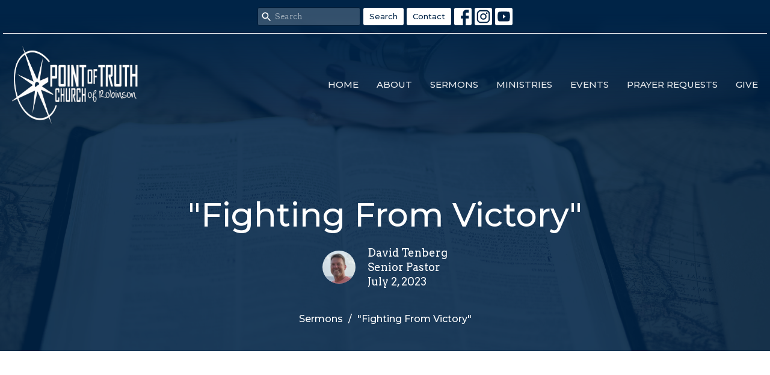

--- FILE ---
content_type: text/html; charset=utf-8
request_url: https://www.pointoftruth.org/podcasts/media/2023-07-23-fighting-from-victory
body_size: 28129
content:
<!DOCTYPE html>
<html lang="en">
  <head>
  <meta charset="UTF-8">
  <meta content="IE=edge,chrome=1" http-equiv="X-UA-Compatible"/>
  <meta content="width=device-width, initial-scale=1.0" name="viewport"/>
  <meta content="Point of Truth Church" name="author"/>
  <title>
    Sermons | Point of Truth Church
  </title>
  <meta content="Church, Robinson, Point of Truth" name="keywords" />
  
    <meta name="robots" content="index,follow" />
  
  <!-- social meta start -->
  <meta property="og:site_name" content="Point of Truth Church" />
  <meta property="og:title" content="&quot;Fighting From Victory&quot;" />
  <meta property="og:url" content="https://www.pointoftruth.org/podcasts/media/2023-07-23-fighting-from-victory"/>
  <meta property="og:type" content="article" />
  <meta property="og:description" content="Experience a transformative sermon, &quot;Fighting From Victory,&quot; grounded in 2 Timothy 1:7. Uncover the keys to overcoming fear and embracing God&#39;s power, love, and sound mind. Be empowered to walk boldly in victory, not defeated by life&#39;s challenges. Join us as we discover the strength found in..." />
      <meta property="og:image" content="https://dq5pwpg1q8ru0.cloudfront.net/2023/08/10/16/55/15/2974c0c6-1e7e-42c7-b304-21877d63bd7b/Screen%20Shot%202023-08-08%20at%2012.41.23%20PM.png" />
    <meta property="og:image:width" content="690" />
    <meta property="og:image:height" content="694" />
  <meta itemprop="name" content="&quot;Fighting From Victory&quot;">
<!-- social meta end -->

  <link href="https://dq5pwpg1q8ru0.cloudfront.net/2022/11/15/12/52/17/cf155a60-4c41-4161-9b5e-1b33382c540e/POT-favicon.png" rel="shortcut icon" type="image/x-icon" />
  <meta name="csrf-param" content="authenticity_token" />
<meta name="csrf-token" content="tF0qG9SO/QQkdi9KndHiTEVVcyIPVutYY1RNEcAig9WdLo68PeQGimksRF7Jvwadpi22OcTBtE0rpsGhg6MGgA==" />

  <link rel="preconnect" href="https://fonts.gstatic.com/" crossorigin>
  <link rel="preload" href="/fonts/fontawesome/webfont.woff?v=3.2.1" as="font" type="font/woff" crossorigin>

  <link rel="stylesheet" media="all" href="/themes/stylesheet.css?timestamp=2026-01-16+18%3A26%3A17+-0600" />
  <link rel="stylesheet" media="print" href="https://dq5pwpg1q8ru0.cloudfront.net/assets/print-c1b49d74baf454d41a08041bb7881e34979fe0b297fba593578d70ec8cc515fd.css" />

	<link href="https://fonts.googleapis.com/css?family=Montserrat:100,100italic,200,200italic,300,300italic,regular,italic,500,500italic,600,600italic,700,700italic,800,800italic,900,900italic|Arvo:regular,italic,700,700italic&amp;display=swap" rel="stylesheet" type="text/css" async="async" />
  

  <script src="https://dq5pwpg1q8ru0.cloudfront.net/assets/application-baedfe927b756976bd996cb2c71963c5d82c94e444650affbb4162574b24b761.js"></script>
  <script src="https://dq5pwpg1q8ru0.cloudfront.net/packs/js/application-48235911dc1b5b550236.js"></script>
  <script src="https://cdnjs.cloudflare.com/ajax/libs/handlebars.js/4.7.7/handlebars.min.js" defer="defer"></script>


  <!--[if lt IE 9]>
  <script src="https://dq5pwpg1q8ru0.cloudfront.net/javascripts/html5shiv.js"></script>
  <script src="https://dq5pwpg1q8ru0.cloudfront.net/javascripts/respond.min.js"></script>
  <![endif]-->




  


</head>

  <body class=" body_media_19 scroll-to-anchor     relative d-flex flex-column">
      <div class="d-flex ">
        <div class="site-content-container">
    

  <div class="system">
  </div>

  <div id="top-menus-container">
    <div id="top-menus">
  <div id="alert-container">
  </div>


  <div class="js-menus pos pos-t-0 pos-l-0 w-100 z-index-1 js-main-menu-opaque bg-gradient-primary bg-none z-index-navbar">
      <nav class="header-layout-topbar relative px-1 bg-primary bg-none %>">
    <div class="pos pos-cover bg-primary js-main-menu-background-opacity" style="opacity: 0.0;"></div>
    <ul class="topbar-nav topbar-center topbar-border-underline">




        <li class="">
            <form class="relative" role="search" action="/search" accept-charset="UTF-8" method="get"><input name="utf8" type="hidden" value="&#x2713;" autocomplete="off" />
    <svg xmlns="http://www.w3.org/2000/svg" width="20" height="20" viewBox="0 0 24 24" class="pos pos-l-1 pos-middle">
    <path d="M15.5 14h-.79l-.28-.27C15.41 12.59 16 11.11 16 9.5 16 5.91 13.09 3 9.5 3S3 5.91 3 9.5 5.91 16 9.5 16c1.61 0 3.09-.59 4.23-1.57l.27.28v.79l5 4.99L20.49 19l-4.99-5zm-6 0C7.01 14 5 11.99 5 9.5S7.01 5 9.5 5 14 7.01 14 9.5 11.99 14 9.5 14z"></path>
    <path d="M0 0h24v24H0z" fill="none"></path>
</svg>

    <input type="text" name="q" id="search_box" class="form-control input-sm input-muted text-default bg-fade-light" style="padding-left: 28px;" placeholder="Search" />
</form>
        </li>



        <li>
          <a class="btn btn-primary-counter btn-sm" href="/search">Search</a>
        </li>

          <li class="topbar-menu-item hidden-xs">
              <a class="btn btn-primary-counter btn-sm" href="/contact">Contact</a>
          </li>



          
  <li class="social-icon-list-item ">
    <a class="svg-link social-icon-link" target="_blank" href="https://www.facebook.com/point.of.truth.robinson">
      <svg xmlns="http://www.w3.org/2000/svg" xmlns:xlink="http://www.w3.org/1999/xlink" x="0px" y="0px" width="24" height="24" viewBox="0 0 24 24" style="enable-background:new 0 0 24 24;" xml:space="preserve" class="social-icon-svg "><title>Facebook Icon</title>
<path d="M24,0v24H0V0H24z M20,2.7h-3.3c-2.5,0-4.7,2.1-4.7,4.7v3.3H9.3v4H12V24h4v-9.3h4v-4h-4V8c0-0.8,0.5-1.3,1.3-1.3H20V2.7z"></path>
</svg>

</a>  </li>
  <li class="social-icon-list-item ">
    <a class="svg-link social-icon-link" target="_blank" href="https://www.instagram.com/point_of_truth_church/?hl=en">
      <svg xmlns="http://www.w3.org/2000/svg" xmlns:xlink="http://www.w3.org/1999/xlink" x="0px" y="0px" width="24" height="24" viewBox="0 0 24 24" style="enable-background:new 0 0 24 24;" xml:space="preserve" class="social-icon-svg "><title>Instagram Icon</title>
<circle cx="12" cy="12" r="2.7"></circle>
<path d="M15.9,4.9H8.1c-1.7,0-3.2,1.5-3.2,3.2V16c0,1.7,1.5,3.2,3.2,3.2H16c1.7,0,3.2-1.5,3.2-3.2V8.1C19.1,6.4,17.6,4.9,15.9,4.9z   M12,16.4c-2.4,0-4.4-2-4.4-4.4s2-4.4,4.4-4.4s4.4,2,4.4,4.4S14.4,16.4,12,16.4z M16.7,8.4c-0.7,0-1.1-0.5-1.1-1.1  c0-0.7,0.5-1.1,1.1-1.1c0.7,0,1.1,0.5,1.1,1.1C17.7,8,17.3,8.4,16.7,8.4z"></path>
<path d="M24,0H0v24h24V0z M20.9,15.7c0,2.8-2.3,5.2-5.2,5.2H8.3c-2.8,0-5.2-2.3-5.2-5.2V8.3c0-2.8,2.3-5.2,5.2-5.2h7.5  c2.8,0,5.2,2.3,5.2,5.2C20.9,8.3,20.9,15.7,20.9,15.7z"></path>
</svg>

</a>  </li>
  <li class="social-icon-list-item ">
    <a class="svg-link social-icon-link" target="_blank" href="https://www.youtube.com/channel/UC9Ug4s45Vu1ht0rv7yyMYyQ">
      <svg xmlns="http://www.w3.org/2000/svg" xmlns:xlink="http://www.w3.org/1999/xlink" x="0px" y="0px" width="24" height="24" viewBox="0 0 24 24" style="enable-background:new 0 0 24 24;" xml:space="preserve" class="social-icon-svg "><title>Youtube Icon</title>
<polygon points="10.7,9.1 14.5,12 10.7,14.9 "></polygon>
<path d="M24,0H0v24h24.1L24,0z M18.8,18.4c-0.5,0.1-3.6,0.3-6.8,0.3s-6.3,0-6.8-0.3C3.9,18,3.5,15.1,3.5,12s0.4-6,1.7-6.4  C5.7,5.3,8.9,5.2,12,5.2s6.3,0.1,6.8,0.3c1.3,0.4,1.7,3.3,1.7,6.4C20.4,15.1,20.1,18,18.8,18.4z"></path>
</svg>

</a>  </li>


    </ul>
  </nav>

    <div id="main-menu-container">
      <div class="sticky-navbar-placeholder" style="display: none;"></div>


<nav id="main_menu" class="relative bg-primary bg-none p-2 p-md-3">
  <div class="bg-gradient-primary pos pos-cover js-main-menu-background-opacity" style="opacity:0.0;"></div>
  <div class="d-md-flex flex-wrap ">
    <div class="relative d-flex d-md-block mr-md-3 flex-shrink-0">
      
      
      <a class="main-menu-logo main-menu-rycroft-logo " href="/">
        <img alt="Point of Truth Church" class="logo-size-large" src="https://dq5pwpg1q8ru0.cloudfront.net/2022/11/15/12/52/14/8ec03b52-fb3d-4a52-9515-9dba84067f8f/Point-of-Truth-Logo-tranpsarent.png" />
</a>


        <button type="button" class="btn bg-none p-1 border-0 main-menu-hidden-md ml-auto collapsed pr-0" data-toggle="collapse" data-target="#main_menu_collapse" aria-expanded="false">
    <span class="sr-only">Toggle navigation</span>
    <span class="svg-link">
      <svg xmlns="http://www.w3.org/2000/svg" height="24" viewBox="0 0 24 24" width="24">
    <path d="M0 0h24v24H0z" fill="none"></path>
    <path d="M3 18h18v-2H3v2zm0-5h18v-2H3v2zm0-7v2h18V6H3z"></path>
</svg>
 Menu
    </span>
  </button>

    </div>

    <div class="collapse main-menu-collapse-md ml-auto text-center" id="main_menu_collapse">
      <ul class="main-menu-list main-menu-rycroft-list align-items-md-center">
          
  <li class="menu-item hover-underline-left">
      <a class="menu-link " href="/">Home</a>
  </li>


          
  <li class="menu-item hover-underline-left">
      <a class="menu-link " href="/about">About</a>
  </li>


          
  <li class="menu-item hover-underline-left">
      <a class="menu-link " href="/media">Sermons</a>
  </li>


          
  <li class="menu-item hover-underline-left">
      <a class="menu-link " href="/ministries">Ministries</a>
  </li>


          
  <li class="menu-item hover-underline-left">
      <a class="menu-link " href="/events">Events</a>
  </li>


          
  <li class="menu-item hover-underline-left">
      <a class="menu-link " href="/pages/prayer-requests">Prayer Requests</a>
  </li>


          
  <li class="menu-item hover-underline-left">
      <a class="menu-link " href="/give">Give</a>
  </li>


      </ul>
        <ul class="main-menu-list main-menu-subnav">
            <li class="menu-item-divider"></li>
    
  <li class="menu-item hover-underline-left">
      <a class="menu-link " href="/contact">Contact</a>
  </li>





        </ul>
    </div>
  </div>
</nav>

    </div>
  </div>
</div>

  </div>

  <div id="header-container" class="relative">
    <div id="header" class="header relative bg-cover bg-none w-100
            
            d-flex
            py-3 py-md-5
            logo-offset-large topbar-offset
            bg-primary"
     style="background-image:url(&#39;https://dq5pwpg1q8ru0.cloudfront.net/2024/03/12/18/54/56/496f61a6-8437-473f-a81f-cca58db70387/FK8PY.jpg&#39;); background-position: ; min-height: 45vh;">
  
  

<div id="page-header-overlay" class="bg-primary pos pos-cover" style="opacity:0.88;" data-header-opacity="0.88"></div>
    <div class="container relative d-flex flex-column mt-5">
      
      <div class="my-auto pt-5">
        <div class="text-center">
          <div class="relative d-inline-block break-word">
            <h1 class="header-heading ">
                &quot;Fighting From Victory&quot;
            </h1>
          </div>
        </div>
            <div class="d-flex header-content-middle mt-3">
      <div class="mx-auto text-center">
        <div class="d-flex align-items-center">
            <img alt="David  Tenberg" class="mr-3 rounded-circle" loading="lazy" src="https://dq5pwpg1q8ru0.cloudfront.net/2023/08/08/10/50/23/9b3b5555-1a19-42ef-bbb0-405529d665d4/Screen%20Shot%202023-08-08%20at%2012.41.23%20PM.png" />
          <div>
            <div class="text-left">
                David  Tenberg
                <div class="mt-1">
                  Senior Pastor
                </div>
            </div>
            <div class="mt-1 text-left">
              July  2, 2023
            </div>
          </div>
        </div>
      </div>
    </div>

        <div class="text-center mt-3">
          

        </div>
      </div>

        <div class="text-center pt-3">
          <ol class="header-breadcrumb breadcrumb py-1 d-none d-sm-block">
      <li><a href="/podcasts/media">Sermons</a></li>
      <li class="active">&quot;Fighting From Victory&quot;</li>
</ol>

        </div>
      
    </div>
  
  
  <!--<div class="pos pos-b-1 pos-l-1">
    <button class="js-play-video-button p-2 bg-none border-0 d-none" style="opacity: 0.5;">
    </button>
    <button class="js-pause-video-button p-2 bg-none border-0 d-none" style="opacity: 0.5;">
    </button>
    <div class="js-loading-video-button">
      <div class="d-flex p-2" style="opacity: 0.5;">
      </div>
    </div>
  </div>-->

</div>



  </div>

  <main role="main" class="content flex-grow-1  media_19 clearfix m-0 p-0">
    





  

<div>
    <div id="top-blocks-wrapper">
      
    </div>

    <div id="page_content" class="relative my-5">
      <div class="container">
        
  <div class="sermon">
    <div class="row">
      <div class="col-md-8">



            <div id="player" class="embed-responsive embed-responsive-16by9 mb-4">
              <iframe src="https://www.youtube.com/embed/6tssWJrw0Mk" allow="fullscreen" allowfullscreen="allowfullscreen" mozallowfullscreen="mozallowfullscreen" msallowfullscreen="msallowfullscreen" oallowfullscreen="oallowfullscreen" webkitallowfullscreen="webkitallowfullscreen" loading="lazy" host="pointoftruth.org" frameborder="0"></iframe>
            </div>

          <link rel="stylesheet" href="https://cdn.plyr.io/3.5.3/plyr.css">






          <div class="article mt-3">
              <div><p><span>Experience a transformative sermon, "Fighting From Victory," grounded in 2 Timothy 1:7. Uncover the keys to overcoming fear and embracing God's power, love, and sound mind. Be empowered to walk boldly in victory, not defeated by life's challenges. Join us as we discover the strength found in Christ to conquer every obstacle. Don't miss this empowering message that will ignite your faith and change your perspective on living victoriously.</span></p></div>
          </div>

        
      </div>

      <div class="col-md-4">
        
      
        <div id="series-sermons">
      </div>
    </div>
  </div>

      </div>
    </div>

  <div id="bottom-blocks-wrapper">
      
  </div>
</div>

  
  


  </main>


  <div class="footer footer-sayward bg-none bg-primary">
  <div class="bg-footer pt-3" style=" min-height: 30vh;">
    <div class="bg-primary pos pos-cover" style="opacity:1.0;"></div>
    <div class="relative container">
      <div class="d-sm-flex row">
          <div class="col-sm-4 col-md-3 pr-5 text-center text-sm-left">
            <img alt="logo" class="mb-4" style="max-height: 200px;" src="https://dq5pwpg1q8ru0.cloudfront.net/2022/11/15/13/40/33/af9ac739-d11f-4e12-913e-97794d5a1b2b/Point-of-Truth-Logo-tranpsarent-%2528black%2529.png" />
            

          </div>
        <div class="col-sm-8 col-md-9">
              <ul class="list-unstyled d-sm-flex flex-wrap footer-main-menu">
                
  
    <h2 class="d-none"></h2>
    
          <li class="menu-item list-mr-4 mb-sm-3">
      <a class="menu-link" href="/">Home</a>
  </li>

          <li class="menu-item list-mr-4 mb-sm-3">
      <a class="menu-link" href="/about">About</a>
  </li>

          <li class="menu-item list-mr-4 mb-sm-3">
      <a class="menu-link" href="/media">Sermons</a>
  </li>

          <li class="menu-item list-mr-4 mb-sm-3">
      <a class="menu-link" href="/ministries">Ministries</a>
  </li>

          <li class="menu-item list-mr-4 mb-sm-3">
      <a class="menu-link" href="/events">Events</a>
  </li>

          <li class="menu-item list-mr-4 mb-sm-3">
      <a class="menu-link" href="/pages/prayer-requests">Prayer Requests</a>
  </li>

          <li class="menu-item list-mr-4 mb-sm-3">
      <a class="menu-link" href="/give">Give</a>
  </li>

    
  

                
  
    <h2 class="d-none"></h2>
    
    
  

              </ul>
              <hr class="footer-main-menu-hr">
          <div class="d-sm-flex row flex-wrap">
              

              
            
  <div class="col-sm-6 col-md-4 col-lg-3 mb-5">
    <ul class="list-unstyled mb-0 ">
        <li class="mb-2">
            <h2 class="footer-heading ">Location</h2>
          <div class="footer-text">
            201 S. Old Robinson RD 
              <br/>
              Robinson, TX
              <br/>
              76706 
              <br/>
              <a target="_blank" href="https://goo.gl/maps/WmUJjS8dzFqxoDBy9">View Map</a>
          </div>
        </li>
    </ul>
  </div>

            
  <div class="col-sm-6 col-md-4 col-lg-3 mb-5">
    <h2 class="footer-heading ">Office Hours</h2>
    <div class="footer-text mb-3">
      <p>Sunday Morning Service -  10:15 AM 
<br />Group Studies Wednesday evening - 6:00 PM
<br />Youth Group Wednesday night - 6:00 PM 
<br />Youth Group Sunday night - 6:00 PM</p>
    </div>
  </div>

            
  <div class="col-sm-6 col-md-4 col-lg-3 mb-5">
    <h2 class="footer-heading ">Contact</h2>

    <ul class="list-unstyled footer-text ">

        <li class="mt-1 d-sm-flex">
          
          <span class="footer-item-label mr-1"><span class="translation_missing" title="translation missing: en.ui.email">Email</span>: </span><a encode="javascript" class="truncate" href="mailto:info@pointoftruth.org">info@pointoftruth.org</a>
        </li>
    </ul>
  </div>

          </div>
            
        </div>
      </div>
      

  <div class="mb-3">
    <h2 class="footer-heading d-none">&nbsp;</h2>
    <ul class="list-unstyled d-flex mb-0 justify-content-center justify-content-sm-start">
      
  <li class="social-icon-list-item list-mr-3 rounded-sm overflow-hidden d-flex">
    <a class="svg-link social-icon-link" target="_blank" href="https://www.facebook.com/point.of.truth.robinson">
      <svg xmlns="http://www.w3.org/2000/svg" xmlns:xlink="http://www.w3.org/1999/xlink" x="0px" y="0px" width="24" height="24" viewBox="0 0 24 24" style="enable-background:new 0 0 24 24;" xml:space="preserve" class="social-icon-svg footer-social-icon"><title>Facebook Icon</title>
<path d="M24,0v24H0V0H24z M20,2.7h-3.3c-2.5,0-4.7,2.1-4.7,4.7v3.3H9.3v4H12V24h4v-9.3h4v-4h-4V8c0-0.8,0.5-1.3,1.3-1.3H20V2.7z"></path>
</svg>

</a>  </li>
  <li class="social-icon-list-item list-mr-3 rounded-sm overflow-hidden d-flex">
    <a class="svg-link social-icon-link" target="_blank" href="https://www.instagram.com/point_of_truth_church/?hl=en">
      <svg xmlns="http://www.w3.org/2000/svg" xmlns:xlink="http://www.w3.org/1999/xlink" x="0px" y="0px" width="24" height="24" viewBox="0 0 24 24" style="enable-background:new 0 0 24 24;" xml:space="preserve" class="social-icon-svg footer-social-icon"><title>Instagram Icon</title>
<circle cx="12" cy="12" r="2.7"></circle>
<path d="M15.9,4.9H8.1c-1.7,0-3.2,1.5-3.2,3.2V16c0,1.7,1.5,3.2,3.2,3.2H16c1.7,0,3.2-1.5,3.2-3.2V8.1C19.1,6.4,17.6,4.9,15.9,4.9z   M12,16.4c-2.4,0-4.4-2-4.4-4.4s2-4.4,4.4-4.4s4.4,2,4.4,4.4S14.4,16.4,12,16.4z M16.7,8.4c-0.7,0-1.1-0.5-1.1-1.1  c0-0.7,0.5-1.1,1.1-1.1c0.7,0,1.1,0.5,1.1,1.1C17.7,8,17.3,8.4,16.7,8.4z"></path>
<path d="M24,0H0v24h24V0z M20.9,15.7c0,2.8-2.3,5.2-5.2,5.2H8.3c-2.8,0-5.2-2.3-5.2-5.2V8.3c0-2.8,2.3-5.2,5.2-5.2h7.5  c2.8,0,5.2,2.3,5.2,5.2C20.9,8.3,20.9,15.7,20.9,15.7z"></path>
</svg>

</a>  </li>
  <li class="social-icon-list-item list-mr-3 rounded-sm overflow-hidden d-flex">
    <a class="svg-link social-icon-link" target="_blank" href="https://www.youtube.com/channel/UC9Ug4s45Vu1ht0rv7yyMYyQ">
      <svg xmlns="http://www.w3.org/2000/svg" xmlns:xlink="http://www.w3.org/1999/xlink" x="0px" y="0px" width="24" height="24" viewBox="0 0 24 24" style="enable-background:new 0 0 24 24;" xml:space="preserve" class="social-icon-svg footer-social-icon"><title>Youtube Icon</title>
<polygon points="10.7,9.1 14.5,12 10.7,14.9 "></polygon>
<path d="M24,0H0v24h24.1L24,0z M18.8,18.4c-0.5,0.1-3.6,0.3-6.8,0.3s-6.3,0-6.8-0.3C3.9,18,3.5,15.1,3.5,12s0.4-6,1.7-6.4  C5.7,5.3,8.9,5.2,12,5.2s6.3,0.1,6.8,0.3c1.3,0.4,1.7,3.3,1.7,6.4C20.4,15.1,20.1,18,18.8,18.4z"></path>
</svg>

</a>  </li>

    </ul>
  </div>

    </div>
  </div>
  <div class="py-3 bg-primary-tone ">
    <div class="container d-sm-flex align-items-center">
      <div class="small text-center text-sm-left mb-3 mb-sm-0">
&copy; 2026 Point of Truth Church. All Rights Reserved.
| 
  <a class="" href="/login">Login</a>

</div>

  <a class="footer-saywarding d-flex align-items-center ml-auto justify-content-center" href="https://get.tithe.ly" target="_blank">
    powered by<svg xmlns="http://www.w3.org/2000/svg" width="80" height="81" viewBox="0 0 294 81" fill="none" class="ml-1">
<g clip-path="url(#clip0)">
<path d="M38.3656 40.6225C45.0944 37.8784 50.0899 31.9318 50.7101 24.956L50.7781 23.4143C50.7781 13.9488 45.9785 5.58065 38.5021 0C31.0257 5.58065 25.9532 13.9988 25.9532 23.4643L26.0212 25.0059C26.6414 31.9817 31.6368 37.8784 38.3656 40.6225Z" fill="white"></path>
<path d="M35.2308 51.6244C34.8587 50.1633 34.2655 48.8742 33.621 47.5402C32.1415 44.5 29.9902 41.85 27.3579 39.7899C23.4914 36.6973 18.4669 34.9805 13.5286 34.9805H0C0.0245386 36.6893 0 38.3986 0 40.1076C0.142852 43.1069 0.881191 46.0521 2.18755 48.7563C3.66709 51.7965 5.81833 54.4464 8.45064 56.5156C12.2576 59.5606 17.1295 61.4979 22.0243 61.4979H35.5127C35.5127 57.8118 35.6847 53.4062 35.2308 51.6244Z" fill="white"></path>
<path d="M42.5478 47.5402C41.9028 48.8742 41.309 50.1633 40.9365 51.6244C40.5802 53.0221 40.6093 56.0341 40.6384 59.047C40.6464 59.8751 40.6544 60.7032 40.6544 61.4979H40.6225V66.1851L40.0583 80.1165H42.5972C42.6269 79.6703 42.6567 79.2172 42.6868 78.759C42.9419 74.8726 43.2209 70.6234 43.7256 67.1399C44.2898 63.2458 48.5577 61.5647 51.6244 61.4979H54.1549C59.0542 61.4979 63.9305 59.5606 67.7409 56.5156C70.3755 54.4464 72.5287 51.7965 74.0096 48.7563C75.3171 46.0521 76.0561 43.1069 76.1991 40.1076C76.1991 39.5379 76.1964 38.9682 76.1937 38.3985C76.1882 37.2591 76.1827 36.1197 76.1991 34.9805H62.6583C57.7156 34.9805 52.6866 36.6973 48.8165 39.7899C46.1819 41.85 44.0287 44.5 42.5478 47.5402Z" fill="white"></path>
<path d="M204.136 62.5399C201.501 62.5399 199.085 62.5399 196.596 62.5399C196.596 58.7859 196.596 55.1055 196.596 51.4987C196.596 49.3641 196.596 47.2294 196.596 45.0948C196.523 41.8561 195.059 39.9423 192.351 39.2798C189.569 38.6173 186.494 39.7951 185.469 42.4449C184.518 44.9476 184.005 47.7447 183.859 50.3946C183.566 54.3694 183.786 58.3442 183.786 62.4662C181.297 62.4662 178.954 62.4662 176.465 62.4662C176.465 48.628 176.465 34.8633 176.465 20.9515C178.881 20.9515 181.224 20.9515 183.786 20.9515C183.786 26.1776 183.786 31.3302 183.786 37.0716C187.373 32.5079 191.765 31.6246 196.67 32.8759C200.842 33.9064 203.697 36.9244 203.99 41.1936C204.356 46.935 204.21 52.6764 204.283 58.4178C204.136 59.7428 204.136 61.0677 204.136 62.5399ZM225.585 32.6551C216.508 31.0357 209.187 36.0411 207.87 44.7268C206.479 54.0014 211.676 61.8774 220.095 62.9079C230.051 64.1592 235.687 58.8595 236.273 53.9277C235.175 53.6333 234.077 53.3389 232.979 53.0445C231.807 52.75 230.636 52.4556 229.538 52.2348C228.001 56.4304 223.975 57.0929 220.827 56.4304C218.411 55.9888 215.41 53.4861 215.41 49.7321C222.511 49.7321 229.684 49.7321 236.858 49.7321C238.396 41.488 233.418 34.0536 225.585 32.6551ZM222.584 38.1757C226.171 38.3229 228.66 40.6047 228.879 44.0643C224.487 44.0643 220.095 44.0643 215.556 44.0643C216.142 40.3839 218.997 38.0285 222.584 38.1757ZM119.586 62.5399C122.294 62.5399 124.857 62.5399 127.565 62.5399C127.565 51.1307 127.565 39.8687 127.565 28.3858C131.738 28.3858 135.764 28.3858 139.79 28.3858C139.79 25.9568 139.79 23.7486 139.79 21.4667C128.883 21.4667 118.049 21.4667 107.288 21.4667C107.288 23.8222 107.288 26.104 107.288 28.4595C111.387 28.4595 115.34 28.4595 119.586 28.4595C119.586 40.0159 119.586 51.2779 119.586 62.5399ZM263.944 35.1578C267.238 43.3282 270.459 51.4987 273.753 59.5955C274.266 60.8469 274.339 61.951 273.753 63.2759C272.436 66.5147 271.191 69.827 269.873 73.3602C272.07 73.3602 273.9 73.2866 275.803 73.3602C277.194 73.4338 277.779 72.9185 278.292 71.6672C282.977 59.4483 287.662 47.1558 292.42 34.9369C292.64 34.3481 292.859 33.6856 293.079 32.8759C290.956 32.8759 289.053 32.9495 287.15 32.8759C285.905 32.8023 285.246 33.1704 284.807 34.4953C282.977 39.427 281.074 44.2851 279.17 49.2168C278.877 49.9529 278.585 50.6154 278.219 51.6459C275.949 45.6101 273.9 39.9423 271.704 34.3481C271.484 33.8328 270.971 33.0231 270.532 33.0231C268.117 32.8759 265.701 32.9495 263.065 32.9495C263.431 33.8328 263.724 34.4953 263.944 35.1578ZM170.755 56.2832C167.608 57.0929 165.631 55.6943 165.338 52.4556C165.192 50.3946 165.265 48.3336 165.265 46.1989C165.265 43.9171 165.265 41.5616 165.265 39.1326C167.9 39.1326 170.243 39.1326 172.585 39.1326C172.585 36.998 172.585 35.0105 172.585 32.8023C170.097 32.8023 167.754 32.8023 165.265 32.8023C165.265 29.858 165.265 27.0609 165.265 24.2638C162.63 24.2638 160.287 24.2638 157.725 24.2638C157.725 27.1345 157.725 29.858 157.725 32.8759C155.968 32.8759 154.431 32.8759 152.82 32.8759C152.82 35.0842 152.82 36.998 152.82 39.2062C154.504 39.2062 156.115 39.2062 157.798 39.2062C157.798 40.1631 157.798 40.8992 157.798 41.6352C157.798 45.7573 157.725 49.8057 157.871 53.9277C158.018 57.9026 159.848 60.9205 163.728 62.3926C166.436 63.3495 169.218 63.3495 172 62.6135C172.439 62.5399 173.025 61.951 173.025 61.6566C172.951 59.7428 172.732 57.829 172.512 55.6943C171.707 55.9152 171.268 56.136 170.755 56.2832ZM253.695 62.5399C256.184 62.5399 258.527 62.5399 260.943 62.5399C260.943 48.628 260.943 34.7897 260.943 20.8779C258.454 20.8779 256.184 20.8779 253.695 20.8779C253.695 34.9369 253.695 48.7016 253.695 62.5399ZM142.865 62.5399C145.354 62.5399 147.696 62.5399 150.039 62.5399C150.039 52.6028 150.039 42.813 150.039 32.9495C147.623 32.9495 145.28 32.9495 142.865 32.9495C142.865 42.9602 142.865 52.75 142.865 62.5399ZM141.767 23.9694C141.84 26.6193 143.816 28.5331 146.452 28.5331C149.16 28.5331 151.137 26.6193 151.137 23.9694C151.21 21.2459 149.16 19.3321 146.378 19.3321C143.67 19.3321 141.693 21.3195 141.767 23.9694ZM248.425 58.4914C248.425 55.8415 246.448 53.9277 243.74 53.9277C241.031 53.9277 239.201 55.8415 239.201 58.565C239.201 61.2885 241.031 63.0551 243.813 63.0551C246.521 63.0551 248.425 61.2149 248.425 58.4914Z" fill="white"></path>
</g>
<defs>
<clipPath id="clip0">
<rect width="293.079" height="80.1165" fill="white"></rect>
</clipPath>
</defs>
</svg>

    <div class="sr-only">
      Website Developed by Tithely
    </div>
  </a>

    </div>
  </div>
</div>




   <!-- Get all the stuff for the audio player -->
  <script src="https://cdn.rangetouch.com/0.0.9/rangetouch.js"></script>
  <script src="https://cdn.plyr.io/3.5.3/plyr.js"></script>
  <script>
    $( function() {
      var controls = [
          'play-large', // The large play button in the center
          'play', // Play/pause playback
          'progress', // The progress bar and scrubber for playback and buffering
          'current-time', // The current time of playback
          'duration', // The full duration of the media
          'mute', // Toggle mute
          'volume', // Volume control
          'captions', // Toggle captions
          'settings', // Settings menu
          'pip', // Picture-in-picture (currently Safari only)
          'airplay', // Airplay (currently Safari only)
          'download', // Show a download button with a link to either the current source or a custom URL you specify in your options
          'fullscreen', // Toggle fullscreen
      ];
      var player = new Plyr('.sermon-audio-plyr',{controls}, {loop:{ active: false }} );
    });
  </script>

  <script>
    $( function() {
      sticky_navbar();
    });
  </script>

    <div id="giving-widget-script">
        <script src="https://tithe.ly/widget/v3/give.js?3"></script>
  <script>var tw = create_tithely_widget();</script>

    </div>
  <![CDATA[[base64]--3ce1fecf65d31f46993b3dc8bf27925d535c4654]]>

  <div id="pyv-pop-up-container">
    
  </div>
</div>

      </div>
    <!-- Modal -->
    <div class="modal fade my-5 system" id="form-modal" tabindex="-1" role="dialog" aria-labelledby="form-modal" data-backdrop="static">
      <div class="modal-dialog modal-lg" role="document">
        <div class="modal-content px-3 py-3">
        </div>
      </div>
    </div>
    <div id="vue-form-modal" class="system"></div>
    

  </body>
</html>
